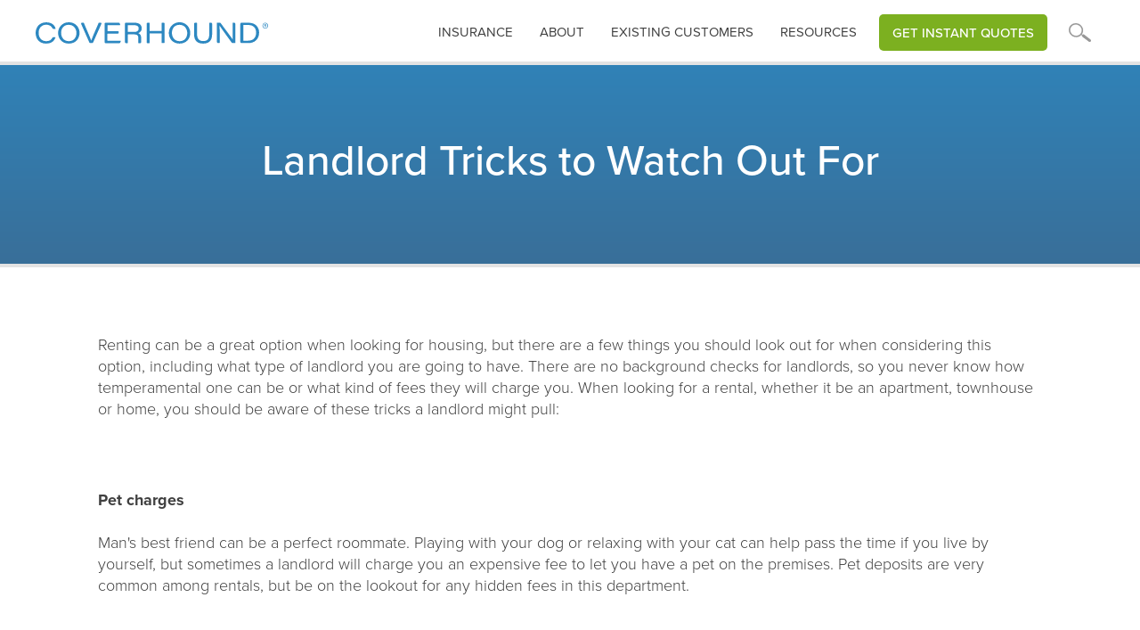

--- FILE ---
content_type: text/html; charset=utf-8
request_url: https://www.coverhound.com/press/landlord-tricks-to-watch-out-for
body_size: 9079
content:
<!DOCTYPE html><!-- Last Published: Fri Jan 16 2026 23:52:03 GMT+0000 (Coordinated Universal Time) --><html data-wf-domain="www.coverhound.com" data-wf-page="65a96ee5a4da46b8c0d124d8" data-wf-site="5fb811e2d3b0e2c2b1d7b5da" data-wf-collection="65a96ee5a4da46b8c0d124a9" data-wf-item-slug="landlord-tricks-to-watch-out-for"><head><meta charset="utf-8"/><title>CoverHound® | Press Releases | Landlord Tricks to Watch Out For</title><meta content="Compare business or personal insurance quotes from trusted insurers and get the right coverage for your life." name="description"/><meta content="CoverHound® | Press Releases | Landlord Tricks to Watch Out For" property="og:title"/><meta content="Compare business or personal insurance quotes from trusted insurers and get the right coverage for your life." property="og:description"/><meta content="CoverHound® | Press Releases | Landlord Tricks to Watch Out For" property="twitter:title"/><meta content="Compare business or personal insurance quotes from trusted insurers and get the right coverage for your life." property="twitter:description"/><meta property="og:type" content="website"/><meta content="summary_large_image" name="twitter:card"/><meta content="width=device-width, initial-scale=1" name="viewport"/><link href="https://cdn.prod.website-files.com/5fb811e2d3b0e2c2b1d7b5da/css/coverhound.shared.84393d136.css" rel="stylesheet" type="text/css" integrity="sha384-hDk9E2vlApHmwrOrAJqWSXTr8yVQCLPAHQlJaWTYWJsKz9W1LKhSpT00RfcEPtUZ" crossorigin="anonymous"/><script src="https://use.typekit.net/zil5myj.js" type="text/javascript"></script><script type="text/javascript">try{Typekit.load();}catch(e){}</script><script type="text/javascript">!function(o,c){var n=c.documentElement,t=" w-mod-";n.className+=t+"js",("ontouchstart"in o||o.DocumentTouch&&c instanceof DocumentTouch)&&(n.className+=t+"touch")}(window,document);</script><link href="https://cdn.prod.website-files.com/5fb811e2d3b0e2c2b1d7b5da/5fea5835361e25eb29086f39_favicon-32x32.png" rel="shortcut icon" type="image/x-icon"/><link href="https://cdn.prod.website-files.com/5fb811e2d3b0e2c2b1d7b5da/60819509d32fec8eda29442a_CH_icon_blue_profile_256x256.png" rel="apple-touch-icon"/><script async="" src="https://www.googletagmanager.com/gtag/js?id=UA-13293418-1"></script><script type="text/javascript">window.dataLayer = window.dataLayer || [];function gtag(){dataLayer.push(arguments);}gtag('js', new Date());gtag('config', 'UA-13293418-1', {'anonymize_ip': false});</script><script src="https://www.google.com/recaptcha/api.js" type="text/javascript"></script><!-- Nocodelytics --><script async id="nocodelytics-snippet" type="text/javascript" src="https://tracker.nocodelytics.com/api/tracker/assets/nocodelytics.js"></script><!-- End Nocodelytics -->

<script type="text/javascript">   
window.heap=window.heap||[],heap.load=function(e,t){window.heap.appid=e,window.heap.config=t=t||{};var r=document.createElement("script");r.type="text/javascript",r.async=!0,r.src="https://cdn.heapanalytics.com/js/heap-"+e+".js";var a=document.getElementsByTagName("script")[0];a.parentNode.insertBefore(r,a);for(var n=function(e){return function(){heap.push([e].concat(Array.prototype.slice.call(arguments,0)))}},p=["addEventProperties","addUserProperties","clearEventProperties","identify","resetIdentity","removeEventProperty","setEventProperties","track","unsetEventProperty"],o=0;o<p.length;o++)heap[p[o]]=n(p[o])};   
heap.load("2031422255"); 
</script>

<!-- Hotjar Tracking Code for www.coverhound.com/get-started -->
<script>
    (function(h,o,t,j,a,r){
        h.hj=h.hj||function(){(h.hj.q=h.hj.q||[]).push(arguments)};
        h._hjSettings={hjid:624690,hjsv:6};
        a=o.getElementsByTagName('head')[0];
        r=o.createElement('script');r.async=1;
        r.src=t+h._hjSettings.hjid+j+h._hjSettings.hjsv;
        a.appendChild(r);
    })(window,document,'https://static.hotjar.com/c/hotjar-','.js?sv=');
</script>

<script src="https://cdnjs.cloudflare.com/ajax/libs/postscribe/2.0.6/postscribe.min.js"></script>

<script async src="https://www.googletagmanager.com/gtag/js?id=GTM-W5SVXRG"></script>
<script>
  window.dataLayer = window.dataLayer || [];
  function gtag(){dataLayer.push(arguments);}
  gtag('js', new Date());

  gtag('config', 'GTM-W5SVXRG');
</script>

<style>
  @media screen and (max-width: 991px) {
    .desktopnav { display:none !important; }
  }
  .w-dropdown-link.w--current, .w-nav-link.w--current {
   color:#c1e8fb !important; 
  }
  .arrowbullets ul, .greenarrowbullets ul, .redarrowbullets ul {
   padding-left: 0 !important; 
  }
  .arrowbullets li, .greenarrowbullets li, .redarrowbullets li {
   list-style: none !important; 
  }
</style></head><body><div class="section header interior short generic"><div class="hero"><div class="cpalertwrap"><div class="alertpopup"><div class="alertcopy">CyberPolicy is monitoring news of the coronavirus (COVID-19) outbreak and has activated a business continuity plan in response to the situation. We have implemented precautionary and preparedness measures to reduce exposure to the coronavirus and are prepared to maintain normal business operations.</div><div data-w-id="34bb0618-ba62-4c21-6566-f1113cb2f0b2" class="closex">X</div></div></div><div data-collapse="medium" data-animation="over-left" data-duration="400" data-doc-height="1" data-easing="ease" data-easing2="ease" role="banner" class="navbar w-nav"><nav role="navigation" class="mobilenav mobileheader w-nav-menu"><div class="closenavwrap"><a href="#" class="closewrap w-inline-block"><img src="https://cdn.prod.website-files.com/5fb811e2d3b0e2c2b1d7b5da/5fda73007476babe46511aa8_closeX.svg" loading="lazy" alt="" class="image-26"/></a></div><div data-delay="0" data-hover="false" class="mobiledropdown w-dropdown"><div class="dropdown-toggle w-dropdown-toggle"><div class="navarrow w-icon-dropdown-toggle"></div><div class="mobiletextaccordion">Business Insurance</div></div><nav class="dropdown-list w-dropdown-list"><a href="/business-insurance" class="headernavdroplink w-dropdown-link">Overview</a><a href="/business-owners-insurance/business-owners-insurance" class="headernavdroplink w-dropdown-link">Business Owners Policy</a><a href="/business-owners-insurance/general-liability" class="headernavdroplink w-dropdown-link">General Liability</a><a href="/business-owners-insurance/professional-liability-insurance" class="headernavdroplink w-dropdown-link">Professional Liability</a><a href="/business-owners-insurance/workers-compensation" class="headernavdroplink w-dropdown-link">Workers Compensation</a><a href="/business-owners-insurance/commercial-auto-insurance" class="headernavdroplink w-dropdown-link">Commercial Auto</a><a href="/business-owners-insurance/directors-and-officers-insurance" class="headernavdroplink w-dropdown-link">Directors and Officers</a><a href="/business-owners-insurance/cyber-insurance" class="headernavdroplink w-dropdown-link">Cyber</a><a href="/insurance-catalog" class="headernavdroplink w-dropdown-link">Other Coverages</a></nav></div><div data-delay="0" data-hover="false" class="mobiledropdown-copy w-dropdown"><div class="dropdown-toggle-copy w-dropdown-toggle"><div class="navarrow w-icon-dropdown-toggle"></div><div class="mobiletextaccordion">personal Insurance</div></div><nav class="dropdown-list w-dropdown-list"><a href="/personal-insurance" class="headernavdroplink w-dropdown-link">Overview</a><a href="/auto-insurance" class="headernavdroplink w-dropdown-link">Auto</a><a href="/homeowners-insurance" class="headernavdroplink w-dropdown-link">Homeowners</a><a href="/renters-insurance" class="headernavdroplink w-dropdown-link">Renters</a></nav></div><div data-delay="0" data-hover="false" class="mobiledropdown-copy w-dropdown"><div class="dropdown-toggle-copy w-dropdown-toggle"><div class="navarrow w-icon-dropdown-toggle"></div><div class="mobiletextaccordion">RESOURCES</div></div><nav class="dropdown-list w-dropdown-list"><a href="/insurance-learning-center" class="headernavdroplink w-dropdown-link">Learning Center</a><a href="/resources" class="headernavdroplink w-dropdown-link">Resources and Videos</a><a href="/faq" class="headernavdroplink w-dropdown-link">FAQs</a><a href="/carriers" class="headernavdroplink w-dropdown-link">Carriers</a><a href="https://insurance.coverhound.com/compare/insurance-guru/0" class="headernavdroplink w-dropdown-link">Insurance Checkup</a></nav></div><a href="/about" class="headernavlink border w-nav-link">About</a><a href="/existing-customers" class="headernavlink border w-nav-link">existing Customers</a><a href="https://insurance.coverhound.com/compare/get-started?line=commercial&amp;line=commercial" class="headernavlink border w-nav-link">Get instant quotes</a><form action="/search" class="navsearch mobile w-form"><input class="navsearchinput mobile w-input" maxlength="256" name="query" placeholder="Enter your search..." type="search" id="search" required=""/><input type="submit" class="navsearchbutton w-button" value="GO"/></form></nav><div class="container w-container"><div class="menu-button-2 w-nav-button"><div class="icon-2 w-icon-nav-menu"></div></div><a href="/" class="brand-2 w-nav-brand"><img src="https://cdn.prod.website-files.com/5fb811e2d3b0e2c2b1d7b5da/5fd7dee892f7500e12ae796b_CHLogo.svg" width="387" alt="" class="chlogo"/><img src="https://cdn.prod.website-files.com/5fb811e2d3b0e2c2b1d7b5da/5fd7dee892f7500e12ae796b_CHLogo.svg" width="150" alt="" class="cplogostacked"/></a><nav role="navigation" class="desktopnav w-nav-menu"><div class="closenavwrap"><a href="#" class="closemobilenav">X</a></div><div data-delay="0" data-hover="true" class="dropdown w-dropdown"><div class="dropdown-toggle w-dropdown-toggle"><a href="#" class="headertoplevellinks-2">insurance</a></div><nav class="dropdown-list-3 w-clearfix w-dropdown-list"><h3 class="navheader wide">What kind of insurance are you looking for?</h3><div class="navcolumn"><div class="navheading">Business</div><a href="/business-insurance" class="headernavdroplink-2 w-dropdown-link">Overview</a><a href="/business-owners-insurance/business-owners-insurance" class="headernavdroplink-2 w-dropdown-link">Business Owners Policy</a><a href="/business-owners-insurance/general-liability" class="headernavdroplink-2 w-dropdown-link">General Liability</a><a href="/business-owners-insurance/professional-liability-insurance" class="headernavdroplink-2 w-dropdown-link">Professional Liability</a><a href="/business-owners-insurance/workers-compensation" class="headernavdroplink-2 w-dropdown-link">Workers Compensation</a><a href="/business-owners-insurance/commercial-auto-insurance" class="headernavdroplink-2 w-dropdown-link">Commercial Auto</a><a href="/business-owners-insurance/directors-and-officers-insurance" class="headernavdroplink-2 w-dropdown-link">Directors &amp; Officers</a><a href="/business-owners-insurance/cyber-insurance" class="headernavdroplink-2 w-dropdown-link">Cyber</a><a href="/insurance-catalog" class="headernavdroplink-2 w-dropdown-link">Other Coverages</a></div><div class="navcolumn"><div class="navheading">personal</div><a href="/personal-insurance" class="headernavdroplink-2 w-dropdown-link">Overview</a><a href="/auto-insurance" class="headernavdroplink-2 w-dropdown-link">Auto</a><a href="/homeowners-insurance" class="headernavdroplink-2 w-dropdown-link">Homeowners</a><a href="/renters-insurance" class="headernavdroplink-2 w-dropdown-link">Renters</a></div></nav></div><div class="navtextlinks w-clearfix"><a href="/existing-customers" class="headertoplevellinks-2 nodropdown">Existing customers</a><a href="/about" class="headertoplevellinks-2 nodropdown">About</a></div><div data-delay="0" data-hover="true" class="dropdown w-dropdown"><div class="dropdown-toggle w-dropdown-toggle"><a href="#" class="headertoplevellinks-2">Resources</a></div><nav class="dropdown-list-3 resources w-clearfix w-dropdown-list"><h3 class="navheader wide">Explore our Resources</h3><div class="navcolumn"><a href="/insurance-learning-center" class="headernavdroplink-2 w-dropdown-link">Learning Center</a><a href="/resources" class="headernavdroplink-2 w-dropdown-link">Resources and Videos</a><a href="/faq" class="headernavdroplink-2 w-dropdown-link">FAQs</a><a href="/carriers" class="headernavdroplink-2 w-dropdown-link">Carriers</a><a href="https://insurance.coverhound.com/compare/insurance-guru/0" class="headernavdroplink-2 w-dropdown-link">Insurance Checkup</a></div></nav></div><a href="https://insurance.coverhound.com/business-insurance/business-info?line=commercial" class="headernavlink-4 quotebtn w-nav-link">Get Instant Quotes</a><div data-delay="0" data-hover="false" class="dropdown magnify w-dropdown"><div class="dropdown-toggle w-dropdown-toggle"><a href="#" class="headertoplevellinks-2 magnify"></a></div><nav class="dropdown-list-3 w-dropdown-list"><h3 class="navheader wide">What are you searching for?</h3><form action="/search" class="navsearch w-form"><input class="navsearchinput w-input" maxlength="256" name="query" placeholder="Enter your search..." type="search" id="search" required=""/><input type="submit" class="navsearchbutton w-button" value="GO"/></form></nav></div></nav></div></div></div><div class="hero-content interior fullwidth toppadd"><div><h1 class="h1interior center">Landlord Tricks to Watch Out For</h1></div></div></div><div class="contentblock top"><div class="rich-text-block w-richtext"><p>Renting can be a great option when looking for housing, but there are a few things you should look out for when considering this option, including what type of landlord you are going to have. There are no background checks for landlords, so you never know how temperamental one can be or what kind of fees they will charge you. When looking for a rental, whether it be an apartment, townhouse or home, you should be aware of these tricks a landlord might pull:</p><p><br/><br/></p><p><strong>Pet charges</strong><br/><br/>Man&#x27;s best friend can be a perfect roommate. Playing with your dog or relaxing with your cat can help pass the time if you live by yourself, but sometimes a landlord will charge you an expensive fee to let you have a pet on the premises. Pet deposits are very common among rentals, but be on the lookout for any hidden fees in this department.</p><p><br/><br/>Because some rentals do not offer the luxury of being pet friendly, a landlord may use this to their advantage to hike up your rent. Landlords may say that all you have to do is just pay a small fee, but in truth they could increase rent without you even knowing.<br/><br/></p><p><strong>Security deposit deductions</strong><br/><br/>Pulling together funds for a security deposit may be difficult if you are living on a tight budget, but landlords will not even give you a set of keys until they have a check in their hands. When you have decided to leave your current residence for a new one, a landlord may take their time giving you this money back and may even find creative ways to take as much money as possible from you.</p><p><br/><br/>Deductions from a deposit, such as damaged property or early termination of a lease, are commonplace, but be on the lookout for any obscure ones. Expensive charges such as $100 to replace a nail or an out-of-the-blue pet charge could set your finances back. Before you sign your lease, ask your landlord about some of the standard deductions they have taken in the past. This can help you avoid incurring any of them and save money. To be on the safe side, you can look into <a href="https://coverhound.com/renters-insurance" target="_blank"> renters insurance</a> to help you recoup your losses in case anything happens. This insurance plan will help you out if anything happens to your residence and prevent the deductions from your deposit.<br/><br/></p><p><strong>Hiking up rent for number of tenants</strong><br/><br/>A landlord can say that the more tenants the property has, the higher the rent will be. This makes logical sense, as more people can possibly cause more damage to a property. These are valid reasons for an increase, but just saying they are hiking up the rent because of number of people is unfair. Landlords are allowed to limit the number of people as long as they have just cause. Some of these causes can include denying someone with bad credit or a tenant who is not currently employed.</p></div></div><div class="sectionfooter"><div class="footerwrap"><div class="mobilefooternav"><div data-w-id="9c49a16f-8034-e1c1-b56c-555cb47ee618" class="faqaccordian mobilelinks"><div data-w-id="9c49a16f-8034-e1c1-b56c-555cb47ee619" class="accordion-item-trigger"><h3 class="heading-6 mobilelinks"><strong class="faqquestion mobilelinks">Business</strong></h3><div class="minussymbol">-</div><div class="plussymbol">+</div></div><div class="accordion-item-content"><div class="footerlinks w-richtext"><ul role="list" class="w-list-unstyled"><li><a href="/business-insurance">Overview</a></li><li><a href="/business-owners-insurance/business-owners-insurance">Business Owners Policy</a></li><li><a href="/business-owners-insurance/general-liability">General Liability</a></li><li><a href="/business-owners-insurance/professional-liability-insurance">Personal Liability</a></li><li><a href="/business-owners-insurance/workers-compensation">Workers Compensation</a></li><li><a href="/business-owners-insurance/commercial-auto-insurance">Commercial Auto</a></li><li><a href="/business-owners-insurance/directors-and-officers-insurance">Directors and Officers</a></li><li><a href="/business-owners-insurance/cyber-insurance">Cyber</a></li><li><a href="/insurance-catalog">Other Coverages</a><br/></li></ul></div></div></div><div data-w-id="9c49a16f-8034-e1c1-b56c-555cb47ee63d" class="faqaccordian mobilelinks"><div data-w-id="9c49a16f-8034-e1c1-b56c-555cb47ee63e" class="accordion-item-trigger"><h3 class="heading-6 mobilelinks"><strong class="faqquestion mobilelinks">Personal</strong></h3><div class="minussymbol">-</div><div class="plussymbol">+</div></div><div class="accordion-item-content"><div class="footerlinks w-richtext"><ul role="list" class="w-list-unstyled"><li><a href="/personal-insurance">Overview</a></li><li><a href="/auto-insurance">Auto</a></li><li><a href="/homeowners-insurance">Homeowners</a></li><li><a href="/renters-insurance">Renters</a><br/></li></ul></div></div></div><div data-w-id="9c49a16f-8034-e1c1-b56c-555cb47ee659" class="faqaccordian mobilelinks"><div data-w-id="9c49a16f-8034-e1c1-b56c-555cb47ee65a" class="accordion-item-trigger"><h3 class="heading-6 mobilelinks"><strong class="faqquestion mobilelinks">Resources</strong></h3><div class="minussymbol">-</div><div class="plussymbol">+</div></div><div class="accordion-item-content"><div class="footerlinks w-richtext"><ul role="list" class="w-list-unstyled"><li><a href="/insurance-learning-center">Learning Center</a></li><li><a href="/faq">FAQ</a></li><li><a href="/carriers">Carriers</a></li><li><a href="https://insurance.coverhound.com/compare/insurance-guru/0">Insurance Checkup</a></li><li><a href="/existing-customers">Existing Customers</a><br/></li></ul></div></div></div><div data-w-id="9c49a16f-8034-e1c1-b56c-555cb47ee66f" class="faqaccordian mobilelinks"><div data-w-id="9c49a16f-8034-e1c1-b56c-555cb47ee670" class="accordion-item-trigger"><h3 class="heading-6 mobilelinks"><strong class="faqquestion mobilelinks">About</strong></h3><div class="minussymbol">-</div><div class="plussymbol">+</div></div><div class="accordion-item-content"><div class="footerlinks w-richtext"><ul role="list" class="w-list-unstyled"><li><a href="/about">Company</a></li><li><a href="/jobs">Jobs</a></li><li><a href="/partners">Partner with Us</a></li><li><a href="/contact">Contact Us</a><br/></li></ul></div></div></div></div><div class="footerwrapper"><div class="footerpagelinks"><div class="footerlinks _2ndcol w-richtext"><h4>business</h4><ul role="list" class="w-list-unstyled"><li><a href="/business-owners-insurance/business-owners-insurance" target="_blank">Business Owners Policy</a></li><li><a href="/business-owners-insurance/general-liability">General Liability</a></li><li><a href="/business-owners-insurance/professional-liability-insurance">Professional Liability</a></li><li><a href="/business-owners-insurance/workers-compensation">Workers Compensation</a></li><li><a href="/business-owners-insurance/commercial-auto-insurance">Commercial Auto</a></li><li><a href="/business-owners-insurance/directors-and-officers-insurance">Directors and Officers</a></li><li><a href="/business-owners-insurance/cyber-insurance">Cyber</a></li><li><a href="/insurance-catalog">Other Coverages</a><br/></li></ul></div><div class="footerlinks w-richtext"><h4>personal</h4><ul role="list" class="w-list-unstyled"><li><a href="/personal-insurance">Overview</a></li><li><a href="/auto-insurance">Auto</a></li><li><a href="/homeowners-insurance">Homeowners</a></li><li><a href="/renters-insurance">Renters</a><br/></li></ul></div><div class="footerlinks w-richtext"><h4>resources</h4><ul role="list" class="w-list-unstyled"><li><a href="/insurance-learning-center">Learning Center</a></li><li><a href="/faq">FAQ</a></li><li><a href="/carriers">Carriers</a></li><li><a href="https://insurance.coverhound.com/compare/insurance-guru/0">Insurance Checkup</a></li><li><a href="/existing-customers">Existing Customers</a></li><li><br/></li></ul></div><div href="" class="footerlinks last w-richtext"><h4>About</h4><ul role="list" class="w-list-unstyled"><li><a href="/about">Company</a></li><li><a href="/jobs">Jobs</a></li><li><a href="/partners">Partner with Us</a></li><li><a href="/contact">Contact Us</a>‍<br/></li></ul></div></div><div class="stateinsurancelinks"><div class="stateinsurance"><h4 class="allcapheader">EXPLORE INSURANCE COVERAGES IN YOUR STATE</h4><ul role="list" class="statelist w-clearfix w-list-unstyled"><li class="statelistitem"><a href="/state-insurance-overview/alabama" class="footerstatelink">AL</a></li><li class="statelistitem"><a href="/state-insurance-overview/alaska" class="footerstatelink">AK</a></li><li class="statelistitem"><a href="/state-insurance-overview/arizona" class="footerstatelink">az</a></li><li class="statelistitem"><a href="/state-insurance-overview/arkansas" class="footerstatelink">ar</a></li><li class="statelistitem"><a href="/state-insurance-overview/california" class="footerstatelink">ca</a></li><li class="statelistitem"><a href="/state-insurance-overview/colorado" class="footerstatelink">co</a></li><li class="statelistitem"><a href="/state-insurance-overview/connecticut" class="footerstatelink">ct</a></li><li class="statelistitem"><a href="/state-insurance-overview/washington-dc" class="footerstatelink">dc</a></li><li class="statelistitem"><a href="/state-insurance-overview/delaware" class="footerstatelink">de</a></li><li class="statelistitem"><a href="/state-insurance-overview/florida" class="footerstatelink">fl</a></li><li class="statelistitem"><a href="/state-insurance-overview/georgia" class="footerstatelink">ga</a></li><li class="statelistitem"><a href="/state-insurance-overview/hawaii" class="footerstatelink">hi</a></li><li class="statelistitem"><a href="/state-insurance-overview/idaho" class="footerstatelink">id</a></li><li class="statelistitem"><a href="/state-insurance-overview/illinois" class="footerstatelink">il</a></li><li class="statelistitem"><a href="/state-insurance-overview/indiana" class="footerstatelink">in</a></li><li class="statelistitem"><a href="/state-insurance-overview/iowa" class="footerstatelink">ia</a></li><li class="statelistitem"><a href="/state-insurance-overview/kansas" class="footerstatelink">ks</a></li><li class="statelistitem"><a href="/state-insurance-overview/kentucky" class="footerstatelink">ky</a></li><li class="statelistitem"><a href="/state-insurance-overview/louisiana" class="footerstatelink">la</a></li><li class="statelistitem"><a href="/state-insurance-overview/maine" class="footerstatelink">me</a></li><li class="statelistitem"><a href="/state-insurance-overview/maryland" class="footerstatelink">md</a></li><li class="statelistitem"><a href="/state-insurance-overview/massachusetts" class="footerstatelink">ma</a></li><li class="statelistitem"><a href="/state-insurance-overview/michigan" class="footerstatelink">mi</a></li><li class="statelistitem"><a href="/state-insurance-overview/minnesota" class="footerstatelink">mn</a></li><li class="statelistitem"><a href="/state-insurance-overview/mississippi" class="footerstatelink">ms</a></li><li class="statelistitem"><a href="/state-insurance-overview/missouri" class="footerstatelink">mo</a></li><li class="statelistitem"><a href="/state-insurance-overview/montana" class="footerstatelink">mt</a></li><li class="statelistitem"><a href="/state-insurance-overview/nebraska" class="footerstatelink">ne</a></li><li class="statelistitem"><a href="/state-insurance-overview/nevada" class="footerstatelink">nv</a></li><li class="statelistitem"><a href="/state-insurance-overview/new-hampshire" class="footerstatelink">nh</a></li><li class="statelistitem"><a href="/state-insurance-overview/new-jersey" class="footerstatelink">nj</a></li><li class="statelistitem"><a href="/state-insurance-overview/new-mexico" class="footerstatelink">nm</a></li><li class="statelistitem"><a href="/state-insurance-overview/new-york" class="footerstatelink">ny</a></li><li class="statelistitem"><a href="/state-insurance-overview/north-carolina" class="footerstatelink">nc</a></li><li class="statelistitem"><a href="/state-insurance-overview/north-dakota" class="footerstatelink">nd</a></li><li class="statelistitem"><a href="/state-insurance-overview/ohio" class="footerstatelink">oh</a></li><li class="statelistitem"><a href="/state-insurance-overview/oklahoma" class="footerstatelink">ok</a></li><li class="statelistitem"><a href="/state-insurance-overview/oregon" class="footerstatelink">or</a></li><li class="statelistitem"><a href="/state-insurance-overview/pennsylvania" class="footerstatelink">pa</a></li><li class="statelistitem"><a href="/state-insurance-overview/rhode-island" class="footerstatelink">ri</a></li><li class="statelistitem"><a href="/state-insurance-overview/south-carolina" class="footerstatelink">sc</a></li><li class="statelistitem"><a href="/state-insurance-overview/south-dakota" class="footerstatelink">sd</a></li><li class="statelistitem"><a href="/state-insurance-overview/tennessee" class="footerstatelink">tn</a></li><li class="statelistitem"><a href="/state-insurance-overview/texas" class="footerstatelink">tx</a></li><li class="statelistitem"><a href="/state-insurance-overview/utah" class="footerstatelink">ut</a></li><li class="statelistitem"><a href="/state-insurance-overview/vermont" class="footerstatelink">vt</a></li><li class="statelistitem"><a href="/state-insurance-overview/virginia" class="footerstatelink">va</a></li><li class="statelistitem"><a href="/state-insurance-overview/washington" class="footerstatelink">wa</a></li><li class="statelistitem"><a href="/state-insurance-overview/west-virginia" class="footerstatelink">wv</a></li><li class="statelistitem"><a href="/state-insurance-overview/wisconsin" class="footerstatelink">wi</a></li><li class="statelistitem"><a href="/state-insurance-overview/wyoming" class="footerstatelink">wy</a></li></ul></div></div><div class="stateinsurance-2 profesion"><h4 class="allcapheader">Small Business Insurance by industry</h4><ul role="list" class="statelist w-clearfix w-list-unstyled"><li class="statelistitem"><a href="/business-insurance-professions/photographers-insurance" class="profesionlink lowercase">Photographer</a></li><li class="statelistitem"><a href="/business-insurance-professions/personal-trainers-insurance" class="profesionlink lowercase">Personal Trainer</a></li><li class="statelistitem"><a href="/business-insurance-professions/handymen-insurance" class="profesionlink lowercase">Handyman</a></li><li class="statelistitem"><a href="/business-insurance-professions/accountants-and-cpas-insurance" class="profesionlink lowercase">Accountant</a></li><li class="statelistitem"><a href="/business-insurance-professions/home-inspectors-insurance" class="profesionlink lowercase">Home Inspector</a></li><li class="statelistitem"><a href="/business-insurance-professions/tax-preparers-insurance" class="profesionlink lowercase">Tax Preparer</a></li><li class="statelistitem"><a href="/business-insurance-professions/event-planners-insurance" class="profesionlink lowercase">Event Planner</a></li><li class="statelistitem"><a href="/business-insurance-professions/janitors-insurance" class="profesionlink lowercase">Janitorial</a></li><li class="statelistitem"><a href="/business-insurance-professions/business-consultants-insurance" class="profesionlink lowercase">Business Consultant</a></li><li class="statelistitem"><a href="/business-insurance-professions/real-estate-professionals-insurance" class="profesionlink lowercase">Real Estate Agent</a></li><li class="statelistitem"><a href="/insurance-profession" class="profesionlink lowercase noborder">Find Your Industry</a></li></ul></div></div><div class="footerlegal"><div class="footerwrapper2"><img src="https://cdn.prod.website-files.com/5fb811e2d3b0e2c2b1d7b5da/5fd7dee892f7500e12ae796b_CHLogo.svg" loading="lazy" alt="" class="image-27"/><div class="contactblock"><div class="phoneblock"><div class="simpletitle">Find the best policy</div><a href="tel:8662787881" class="phonelink">(866) 278-7881</a></div><div class="socialblock"><div class="simpletitle bottom">Stay Connected</div><a href="https://www.facebook.com/CoverHound" target="_blank" class="sociallink w-inline-block"><img src="https://cdn.prod.website-files.com/5fb811e2d3b0e2c2b1d7b5da/5fea50a89f53f3d0b17a8a30_facebookIcon.svg" loading="lazy" width="10" alt="" class="icon-social"/></a><a href="https://twitter.com/coverhound" target="_blank" class="sociallink w-inline-block"><img src="https://cdn.prod.website-files.com/5fb811e2d3b0e2c2b1d7b5da/5fea50a8f009754f8cf56178_twitterIcon.svg" loading="lazy" alt="" class="icon-social"/></a><a href="https://www.linkedin.com/company/coverhound-inc-/" target="_blank" class="sociallink w-inline-block"><img src="https://cdn.prod.website-files.com/5fb811e2d3b0e2c2b1d7b5da/5fea50a8f542896d433e2746_linkedinIcon.svg" loading="lazy" alt="" class="icon-social"/></a><a href="https://www.youtube.com/channel/UC9_3tukQmvKsIrr_ppP1gOg" target="_blank" class="sociallink w-inline-block"><img src="https://cdn.prod.website-files.com/5fb811e2d3b0e2c2b1d7b5da/5fea50a8256d342a29a7b8e9_youtubeIcon.svg" loading="lazy" alt="" class="icon-social"/></a></div></div><div class="privacylinkwrap w-clearfix"><a href="https://www.bbinsurance.com/legal-notices" class="privacylink">Legal Notices</a><a href="https://www.bbinsurance.com/privacy-statement/" class="privacylink">Privacy Policy</a><a href="https://www.bbinsurance.com/ccpa-privacy-notice" class="privacylink">CCPA</a><a href="/licenses" class="privacylink">Licenses</a><a href="/terms-and-conditions" class="privacylink">Terms and Conditions</a><a href="/trademarks" class="privacylink last">Trademarks</a></div></div><div class="copyrightwrap"><div class="w-embed w-script"><div class="text-block-9">
&copy; 2010 - <script>document.write(new Date().getFullYear())</script>  CoverHound LLC - All rights reserved.<br />
1001 Mark Ave Ste 201, Carpinteria, CA 93013<br />
CoverHound&copy; is a trademark of CoverHound LLC<br />
DBA: CoverHound Insurance Solutions - CA License <br />
No. 6005304
</div></div></div></div></div></div><div class="footercity"></div><script src="https://d3e54v103j8qbb.cloudfront.net/js/jquery-3.5.1.min.dc5e7f18c8.js?site=5fb811e2d3b0e2c2b1d7b5da" type="text/javascript" integrity="sha256-9/aliU8dGd2tb6OSsuzixeV4y/faTqgFtohetphbbj0=" crossorigin="anonymous"></script><script src="https://cdn.prod.website-files.com/5fb811e2d3b0e2c2b1d7b5da/js/coverhound.schunk.36b8fb49256177c8.js" type="text/javascript" integrity="sha384-4abIlA5/v7XaW1HMXKBgnUuhnjBYJ/Z9C1OSg4OhmVw9O3QeHJ/qJqFBERCDPv7G" crossorigin="anonymous"></script><script src="https://cdn.prod.website-files.com/5fb811e2d3b0e2c2b1d7b5da/js/coverhound.schunk.1e43955cf310330a.js" type="text/javascript" integrity="sha384-YgtZLM9P4KR5n29zGkhADFknAujgyTmW9bJdn7jPMoKYz1sbcMdBD4Wt+Ulamcmx" crossorigin="anonymous"></script><script src="https://cdn.prod.website-files.com/5fb811e2d3b0e2c2b1d7b5da/js/coverhound.36102b47.4d11aec73bc68c7f.js" type="text/javascript" integrity="sha384-iaeB3yTXtadbEwdZMMcDGTXP8UCqwHN124Tf6oH3J+jHgXMhf8J6fEsMMe5TYn+Z" crossorigin="anonymous"></script><script type="text/javascript">
  $.ajaxSetup({ cache: true });
  $.when(
      /*
      Load URL polyfill first
      */
      $.getScript("https://cdn.jsdelivr.net/npm/url-polyfill@1.1.7/url-polyfill.min.js"),
    $.Deferred(function(deferred) {
      $(deferred.resolve);
    })
  ).done(function(){
    /*
    Append query params of current browser location to all links on page.
    Preserves origin when it exists. If no origin exists, uses origin of current
    browser location.
    */
    $(function() {
      $("a").each(function() {
        var elementHref, location, origin, pathAttribute, url;
        
        elementHref = $(this).attr("href");
        location = new URL(window.location.href.toString());
        origin = window.location.origin;
        /*
        Webflow doesn't put the collection path in collection links. It seems
        they are using JS triggers rather than just building proper hrefs. For
        collection nav buttons, the designer will set this specific attribute
        which we will use to build a proper href later.
        */
        pathAttribute = $(this).attr("cp_webflow_page_path");
        
        /*
        We sometimes use hash hrefs for accordions, e.g. on the faq page.
        */
        if (elementHref == "#") { return; }
        
        if (pathAttribute && pathAttribute.length > 0) {
          url = new URL(pathAttribute + elementHref, origin);
        } else {
          url = new URL(elementHref, origin);
        }
        
        location.searchParams.forEach(function(value, key) {
          /*
          We don't want to add the current navigation params to navigation
          links. This `_page` string was the best way I could find to check for
          that.
          */
          if (key.indexOf("_page") === -1) {
            url.searchParams.append(key, value);
          }
        });
        
        $(this).attr("href", url.toString());
      });
    });
  });
</script>

<!-- Trust Seals -->
<script type='text/javascript'>
document.onreadystatechange = function() {
  if (document.readyState === 'complete') {
    if (document.getElementById('mcafeeWrap')) {
      postscribe('#mcafeeWrap', '<script type="text/javascript"  src="https://cdn.ywxi.net/js/inline.js?w=60"><\/script>');
    }
    if (document.getElementById('norton_seal')) {
      postscribe('#norton_seal', '<script type="text/javascript" src="https://seal.websecurity.norton.com/getseal?host_name=coverhound.com&amp;size=XS&amp;use_flash=NO&amp;use_transparent=NO&amp;lang=en"><\/script>')
    }
  }
};
</script></body></html>

--- FILE ---
content_type: image/svg+xml
request_url: https://cdn.prod.website-files.com/5fb811e2d3b0e2c2b1d7b5da/6297d9fd00a236564de3ebd7_magnifyGlass.svg
body_size: 163
content:
<svg xmlns="http://www.w3.org/2000/svg" viewBox="0 0 76.53 65.54"><defs><style>.cls-1,.cls-2{fill:#999;stroke:#999;stroke-miterlimit:10;}.cls-1{stroke-width:0.39px;}.cls-2{stroke-width:1.94px;}</style></defs><g id="Layer_2" data-name="Layer 2"><g id="Layer_2-2" data-name="Layer 2"><rect class="cls-1" x="44.03" y="37.77" width="3.56" height="6.25" transform="translate(-14.55 52.2) rotate(-52.36)"/><path class="cls-1" d="M10.09,43.55C21,51.94,36.36,50.23,44.46,39.73s5.84-25.82-5-34.21S13.15-1.16,5.05,9.34-.79,35.16,10.09,43.55Zm2.83-3.66C4.13,33.11,2.31,20.74,8.85,12.27s19-9.86,27.75-3.09,10.61,19.15,4.07,27.63S21.7,46.67,12.92,39.89Z"/><path class="cls-1" d="M50.62,39.76,74.11,57.88a3.75,3.75,0,0,1,.68,5.24L48.34,42.72Z"/><path class="cls-1" d="M48.34,42.72l26.45,20.4a3.76,3.76,0,0,1-5.25.68L46.06,45.68Z"/><path class="cls-2" d="M48.34,42.72l2.28-3L74.11,57.88a3.74,3.74,0,1,1-4.57,5.91L46.06,45.68Z"/><line class="cls-2" x1="55" y1="42.91" x2="50.21" y2="49.11"/><line class="cls-2" x1="57.58" y1="44.9" x2="52.79" y2="51.1"/></g></g></svg>

--- FILE ---
content_type: image/svg+xml
request_url: https://cdn.prod.website-files.com/5fb811e2d3b0e2c2b1d7b5da/5fe3bf86c331aa718038e222_footerCity.svg
body_size: 4962
content:
<svg width="1941" height="359" xmlns="http://www.w3.org/2000/svg"><g fill="none" fill-rule="evenodd"><path d="M1823.05 185.042c2.512-1.456 59.31-47.469 76.901-47.332 12.176.095 28.687 18.183 37.7 29.311v72.875l-114.602-54.854zM359.33 229.416h-41.313l1.298-140.889h40.015z" stroke="#E3F4FC" stroke-width="2.25" fill="#F5FAFC" stroke-linecap="round" stroke-linejoin="round"/><path d="M156.32 153.485v39.879m10.053-27.128v27.128m10.052 0v-17.8m10.053 17.8v-11.678m10.053 4.3v7.378m-73.384-39.88v39.88m-10.053-27.128v27.128m-10.053-17.8v17.8m-10.053-11.678v11.678m-10.052-7.377v7.377m48.832 11.422l-12.9-10.835-12.523 10.835-12.063-10.835-13.014 10.835-12.063-10.835-11.832 10.835-12.9-10.835-12.354 10.835m113.93 0l12.115-10.835 11.694 10.835 11.334-10.835 12.23 10.835 13.404-10.835 14.215 10.835 13.825-10.835 13.068 10.835 13.068-10.835 12.566 10.835 11.728-10.835 11.728 10.835 11.058-10.835 11.561 10.835 12.698-10.835 12.23 10.835 12.77-10.835 12.9 10.835 11.728-10.835 11.728 10.835 12.901-10.835 12.733 10.835 12.353-10.835 12.901 10.835 11.832-10.835 12.063 10.835 13.014-10.835 12.063 10.835 12.523-10.835 12.9 10.835 11.601-10.835m-396.595-77.485c0 42.47-39.354 76.897-87.898 76.897m98.956-76.897c0 42.47 39.354 76.897 87.898 76.897" stroke="#C1E8FB" stroke-width="2.25" stroke-linecap="round" stroke-linejoin="round"/><path stroke="#C1E8FB" stroke-width="2.25" stroke-linecap="round" stroke-linejoin="round" d="M7.542 205.933H432.96v-12.57H7.54"/><path stroke="#C1E8FB" stroke-width="2.25" fill="#F5FAFC" stroke-linecap="round" stroke-linejoin="round" d="M7.542 265.475h17.492v-85.063H7.542m126.031 85.063h12.063V116.466h-12.063z"/><path stroke="#C1E8FB" stroke-width="2.25" fill="#F5FAFC" stroke-linecap="round" stroke-linejoin="round" d="M126.536 255.965h26.137V223.42h-26.137z"/><path stroke="#C1E8FB" stroke-width="2.25" fill="#F5FAFC" stroke-linecap="round" stroke-linejoin="round" d="M113.133 263.811h52.944v-15.142h-52.944z"/><g stroke="#E3F4FC" stroke-linecap="round" stroke-linejoin="round" stroke-width="2.25"><path d="M636.982.125v85.932M649.414.125v17.11l-6.269 15.585 6.269 53.237M624.551.125v17.11l6.268 15.585-6.268 53.237m2.719-23.096h19.424m-17.508-16.268h15.553m-17.054-23.277h18.594m-26.2-6.654h34.607M630.82 32.82h12.326"/><path d="M480.342 173.79s77.483-42.747 94.361-51.438c16.878-8.69 45.03-39.067 61.13-39.075 31.381-.014 45.32 20.39 58.571 27.586 13.253 7.197 67.178 21.59 80.888 30.584 6.978 4.578 11.761 12.734 16.452 19.414 6.544 9.32 13.001 18.852 21.128 26.895 17.691 17.51 41.733 25.75 66.395 25.706 11.052-.02 22.04-1.364 32.945-3.054 9.948-1.54 18.241-5.395 27.968-7.63 22.763-5.229 46.272-7.545 69.6-5.884 18.313 1.304 37.22 3.075 54.576 8.77l62.435 20.484v41.454H480.342V173.79z" fill="#F5FAFC"/><path d="M480.342 173.79s77.483-42.747 94.361-51.438c16.878-8.69 45.03-39.067 61.13-39.075 31.381-.014 45.32 20.39 58.571 27.586 13.253 7.197 67.178 21.59 80.888 30.584 6.978 4.578 11.761 12.734 16.452 19.414 6.544 9.32 13.001 18.852 21.128 26.895 17.691 17.51 41.733 25.75 66.395 25.706 11.052-.02 22.04-1.364 32.945-3.054 9.948-1.54 18.241-5.395 27.968-7.63 22.763-5.229 46.272-7.545 69.6-5.884 18.313 1.304 37.22 3.075 54.576 8.77l62.435 20.484v41.454H480.342V173.79z" fill="#F5FAFC"/></g><path stroke="#C1E8FB" stroke-width="2.25" fill="#F5FAFC" stroke-linecap="round" stroke-linejoin="round" d="M565.463 262.517h48.253V112.209h-48.253z"/><path stroke="#C1E8FB" stroke-width="2.25" stroke-linecap="round" stroke-linejoin="round" d="M565.463 262.517h48.253V112.209h-48.253z"/><path d="M1827.99 164.215a48.855 48.855 0 0 0-37.743-4.858l-32.901 9.176a38.484 38.484 0 0 1-19.074.418c-14.825-3.447-40.295 14.607-54.164 11.46-12.095-2.745-47.863-55.39-70.86-62.444-13.362-4.1-27.526 3.422-31.581 16.8-3.511 11.574-7.082 24.295-7.956 30.758-1.84 13.608-36.8 107.898-36.8 107.898h147.197v13.738l255.93 10.34v-90.49l-112.047-42.796z" stroke="#C1E8FB" stroke-width="2.25" fill="#F5FAFC" stroke-linecap="round" stroke-linejoin="round"/><g fill="#F5FAFC" stroke="#C1E8FB" stroke-linecap="round" stroke-linejoin="round" stroke-width="2.25"><path d="M733.22 204.55h-13.31v-22.676l6.656-5.916 6.654 5.916zm-26.137-1.007h-13.309v-22.675l6.655-5.915 6.654 5.915z"/><path d="M719.973 194.706h-13.31v-22.675l6.656-5.915 6.654 5.915zm27.604 23.839h-13.31V195.87l6.656-5.915 6.654 5.915z"/><path d="M760.415 232.84h-13.309v-22.675l6.654-5.915 6.655 5.915zm13.309 12.087h-13.309v-22.675l6.654-5.915 6.655 5.915z"/></g><path d="M796.399 267.602l-72.164-72.164c-8.739-8.74-22.909-8.74-31.648 0l-72.164 72.164" stroke="#C1E8FB" stroke-width="2.25" fill="#F5FAFC" stroke-linecap="round" stroke-linejoin="round"/><path d="M707.972 190.253v2.768c0 .988-.679 1.846-1.64 2.074l-6.892 1.636c-2.226.528-2.17 3.713.072 4.165l9.672 1.947c2.255.454 2.293 3.664.05 4.171l-15.424 3.481c-2.254.51-2.202 3.738.068 4.175l11.12 2.135c2.287.438 2.314 3.703.034 4.18l-16.483 3.453c-2.372.497-2.54 3.821-.23 4.554l12.11 3.848m-23.323-30.006a1.785 1.785 0 0 0 0 2.526 1.785 1.785 0 0 0 2.528 0 1.785 1.785 0 1 0-2.528-2.526zm-5.401 7.93a1.787 1.787 0 1 1-2.53 2.526 1.787 1.787 0 0 1 2.53-2.526z" stroke="#C1E8FB" stroke-width="2.25" fill="#F5FAFC" stroke-linecap="round" stroke-linejoin="round"/><path stroke="#C1E8FB" stroke-width="2.25" fill="#F5FAFC" stroke-linecap="round" stroke-linejoin="round" d="M679.416 200.525l-12.548 12.548-10.462-10.462 12.548-12.548zm-24.224 7.145l18.822-18.822m-4.314 8.671l4.183 4.183m-7.32-1.046l4.183 4.182m-7.32-1.046l4.183 4.183"/><path stroke="#94D4F8" stroke-width="2.25" fill="#FFF" stroke-linecap="round" stroke-linejoin="round" d="M845.552 191.257h21.11v-59.618h-21.11z"/><path d="M845.551 150.747h3.016v-11.393h-3.016v11.393zm21.11-11.393h-3.015v11.393h3.015v-11.393zm-13.57 11.393h6.031v-11.393h-6.03v11.393z" fill="#F5FAFC"/><path d="M845.551 150.747h3.016v-11.393h-3.016v11.393zm21.11-11.393h-3.015v11.393h3.015v-11.393zm-13.57 11.393h6.031v-11.393h-6.03v11.393z" stroke="#94D4F8" stroke-width="2.25" stroke-linecap="round" stroke-linejoin="round"/><path stroke="#C1E8FB" stroke-width="2.25" fill="#F5FAFC" stroke-linecap="round" stroke-linejoin="round" d="M537.82 261.831h39.205V161.47H537.82z"/><path stroke="#94D4F8" stroke-width="2.25" fill="#F5FAFC" stroke-linecap="round" stroke-linejoin="round" d="M624.551 267.602h127.607V231.17H624.551z"/><path fill="#0C4061" d="M462.035 263.811h41.899v-41.899h-41.899z"/><path d="M1542.39 238.49c12.385-5.325 26.347-4.996 39.81-4.577 30.614.952 60.046 5.524 88.718-5.712 13.37-5.239 26.688-10.676 39.548-17.1 12.067-6.028 24.094-17.869 36.286-22.467 10.882-8.578 18.835-22.6 5.193-32.634-10.528-7.743-26.094-5.459-38.493-5.847-20.517-.644-42.828-2.992-63.145-.657-22.129 2.545-42.236 13.559-65.005 12.778-19.194-.656-33.216-11.145-50.986-15.632-12.502-3.155-29.316 1.61-41.77 3.861-24.109 4.36-47.697 12.845-72.357 13.627-11.042.349-15.923-.831-24.21-6.928-8.319-6.12-18.8-5.905-28.691-5.615-32.807.963-65.881 1.959-97.824 9.542-9.894 2.349-19.804 5.344-29.968 5.176-8.597-.142-14.949-3.138-21.96-7.696-6.36-4.137-10.439-4.791-18.423-4.94-22.284-.418-44.23-4.891-66.079-6.24-23.68-1.46-50.5 12.074-71.816 20.86l-51.804 21.354c-41.654 17.17 16.726 36.066 35.89 37.777 44.918 4.006 66.336-6.31 134.619 2.482 31.153 4.01 57.978 11.377 84.703 22.175 32.127 12.98 60.423 29.533 95.043 29.879 25.165.25 48.785 1.28 73.49 4.255 22.472 2.704 46.07-1.21 66.529-11.013 4.061-1.947 7.548-4.573 10.748-7.555 10.359-9.653 17.724-23.034 31.954-29.153z" fill-opacity=".5" fill="#E3F4FC"/><path stroke="#001D2B" stroke-width="2.25" d="M462.035 263.811h41.899v-41.899h-41.899z"/><path d="M1054.41 234.094c-20.116-.732-50.964-2.376-64.274-3.104a38.975 38.975 0 0 1-12.237-2.688c-19.063-7.549-81.34-40.893-123.475-40.691-50.28.24-131.388 78.576-131.388 78.576l-1.108 4.52h338.11V234.24a253.686 253.686 0 0 1-5.628-.146z" stroke="#94D4F8" stroke-width="2.25" fill="#F5FAFC" stroke-linecap="round" stroke-linejoin="round"/><g stroke="#94D4F8" stroke-linecap="round" stroke-linejoin="round" stroke-width="2.25"><path d="M1367.296 199.307v5.253m-10.053-10.236v10.236m-10.051-16.548v16.548m-10.053-26.503v26.503m-10.052-39.035v39.035m-66.088-5.253v5.253m10.053-10.236v10.236m10.053-16.548v16.548m10.051-26.503v26.503m10.053-39.035v39.035m225.924-5.253v5.253m-10.052-10.236v10.236m-10.053-16.548v16.548m-10.052-26.503v26.503m-10.053-39.035v39.035m-66.087-5.253v5.253m10.053-10.236v10.236m10.053-16.548v16.548m10.051-26.503v26.503m10.053-39.035v39.035m-141.796-66.85c0 36.92 39.982 66.85 76.902 66.85m-164.007 0c36.919 0 76.902-29.93 76.902-66.85m170.04 0c0 36.92 39.982 66.85 76.902 66.85m-87.105-66.85c0 36.92-39.983 66.85-76.903 66.85"/><path d="M1776.561 212.027h17.65c.49-2.087.76-4.383.76-6.793 0-9.607-4.292-13.374-9.585-13.374-4.983 0-9.079 3.338-9.54 11.745" fill="#94D4F8"/><path fill="#FFF" d="M1211.155 211.94h450.115v-7.181h-450.115z"/><path fill="#FFF" d="M1309.047 272.996h10.053V123.134h-10.053zm159.836 0h10.053V123.134h-10.053z"/><path fill="#FFF" d="M1301.21 262.836h25.877V249.54h-25.877zm159.762 0h25.876V249.54h-25.876zm333.239-50.809h-118.674l-4.396-7.268h123.83"/><path d="M1794.211 212.027c.49-2.087.76-4.383.76-6.793 0-9.607-4.292-13.374-9.585-13.374-4.983 0-9.079 3.338-9.54 11.745"/></g><path d="M1235.818 235.067c-3.152-6.478-5.855-12.857-8.422-19.521-2.775-7.204-9.247-12.848-14.253-18.631-2.67-3.084-5.429-6.241-9.043-8.13-14.234-7.442-34.171 5.098-47.667 9.44-13.833 4.45-29.352 9.029-42.056 16.207-8.648 4.887-16.304 11.512-25.17 16.199-6.307 3.335-19.716 3.745-29.169 3.609v36.468h192.843c-5.332-11.113-13.265-27.835-17.063-35.641z" stroke="#94D4F8" stroke-width="2.25" fill="#F5FAFC" stroke-linecap="round" stroke-linejoin="round"/><path stroke="#C1E8FB" stroke-width="2.25" fill="#F5FAFC" stroke-linecap="round" stroke-linejoin="round" d="M409.412 244.185h50.754V94.522h-50.754z"/><path stroke="#94D4F8" stroke-width="2.25" fill="#F5FAFC" stroke-linecap="round" stroke-linejoin="round" d="M472.401 134.494h33.848V61.142h-33.848z"/><path stroke="#94D4F8" stroke-width="2.25" fill="#F5FAFC" stroke-linecap="round" stroke-linejoin="round" d="M451.827 260.96l37.877-240.227 37.878 240.588z"/><path d="M462.644 226.559h54.56m-53.513-6.91h52.466m-51.42-6.91h50.373m-49.325-6.91h48.278m-47.232-6.91h46.185m-45.137-6.91h44.09m-43.043-6.91h41.996m-40.95-6.91h39.903m-38.856-6.91h37.809m-36.761-6.91h35.714m-34.667-6.91h33.62m-32.573-6.91h31.526m-30.48-6.91h29.433m-28.386-6.908h27.339m-26.291-6.91h25.244m-24.197-6.91h23.15M479.395 116h21.057m-20.01-6.91h18.963m-17.916-6.91h16.869m-15.821-6.91h14.774m-13.728-6.91h12.68m-11.633-6.91h10.587m-9.54-6.91h8.493m-7.446-6.91h6.399" stroke="#C1E8FB" stroke-width="2.25" stroke-linecap="round" stroke-linejoin="round"/><path stroke="#94D4F8" stroke-width="2.25" fill="#F5FAFC" stroke-linecap="round" stroke-linejoin="round" d="M277.78 239.969h50.449V104.785H277.78z"/><path d="M285.273 229.291h35.465m-35.465-6.736h35.465m-35.465-6.736h35.465m-35.465-6.735h35.465m-35.465-6.736h35.465m-35.465-6.736h35.465m-35.465-6.736h35.465m-35.465-6.735h35.465m-35.465-6.737h35.465m-35.465-6.735h35.465m-35.465-6.736h35.465m-35.465-6.736h35.465m-35.465-6.736h35.465m-35.465-6.735h35.465m-35.465-6.737h35.465m-35.465-6.735h35.465m-35.465-6.736h35.465m-35.465-6.736h35.465" stroke="#C1E8FB" stroke-width="2.25" stroke-linecap="round" stroke-linejoin="round"/><path stroke="#94D4F8" stroke-width="2.25" fill="#F5FAFC" stroke-linecap="round" stroke-linejoin="round" d="M481.982 262.517h62.543V143.321h-62.543z"/><path d="M532.692 150.864V261.01m-8.452-110.145V261.01m-10.142-110.145V261.01m-10.142-110.145V261.01m-10.142-110.145V261.01" stroke="#C1E8FB" stroke-width="2.25" stroke-linecap="round" stroke-linejoin="round"/><path d="M524.24 227.558v-6.894 6.894zm-6.03-10.34v10.34h12.062v-10.34m0 24.689H518.21l12.063-10.34H518.21m12.063 19.535a6.032 6.032 0 1 1-12.063-.001 6.032 6.032 0 0 1 12.063 0z" stroke="#94D4F8" stroke-width="2.25" stroke-linecap="round" stroke-linejoin="round"/><g stroke-linecap="round" stroke-linejoin="round" stroke-width="2.25"><path stroke="#94D4F8" fill="#FFF" d="M261.176 263.58h245.102v-28.097H261.176zm106.222-29.53h32.117v-85.77h-32.117z"/><path stroke="#94D4F8" fill="#FFF" d="M374.16 148.281h18.594v-25.14H374.16zM322.874 263.58H444.58v-34.012H322.874z"/><path d="M364.356 170.462h38.2m-38.2-17.089h38.2M370.89 143.32h25.132m-25.132-16.083h25.132" stroke="#94D4F8"/><path d="M393.643 156.947v9.048m-6.702-9.048v9.048m-6.7-9.048v9.048m-6.703-9.048v9.048m13.068-35.185v8.042m-6.032-8.042v8.042" stroke="#C1E8FB"/><path stroke="#94D4F8" fill="#FFF" d="M383.457 123.14v-21.117l9.297 3.488-9.297 4.024"/><path d="M393.14 188.206c0 5.552-4.5 10.053-10.052 10.053-5.551 0-10.052-4.5-10.052-10.053 0-5.552 4.5-10.053 10.052-10.053s10.053 4.501 10.053 10.053z" stroke="#94D4F8"/><path d="M389.173 286.45H377.74a8.358 8.358 0 0 1-8.358-8.356v-32.37a8.358 8.358 0 0 1 8.358-8.356h11.433a8.357 8.357 0 0 1 8.357 8.357v32.369a8.357 8.357 0 0 1-8.357 8.357zm39.205 0h-11.433a8.358 8.358 0 0 1-8.357-8.356v-32.37a8.358 8.358 0 0 1 8.357-8.356h11.433a8.357 8.357 0 0 1 8.357 8.357v32.369a8.357 8.357 0 0 1-8.357 8.357zm-77.405 0H339.54a8.358 8.358 0 0 1-8.357-8.356v-32.37a8.358 8.358 0 0 1 8.357-8.356h11.433a8.357 8.357 0 0 1 8.357 8.357v32.369a8.357 8.357 0 0 1-8.357 8.357z" stroke="#94D4F8" fill="#F5FAFC"/></g><g stroke="#94D4F8" stroke-linecap="round" stroke-linejoin="round" stroke-width="2.25"><path fill="#F5FAFC" d="M283.59 238.01l-7.671 5.216-8.842-3.525-2.73-20.393 8.842 3.524 7.67-5.216z"/><path d="M272.742 219.494l6.354 47.464m49.133-25.953l-10.148 1.04c-7.04.72-13.372 4.08-17.36 9.205l-4.383 5.636c-8.37 10.76-25.694 12.534-36.68 3.757l-5.752-4.597c-5.233-4.18-12.282-6.169-19.321-5.448l-10.148 1.04"/></g><path stroke="#94D4F8" stroke-width="2.25" fill="#F5FAFC" stroke-linecap="round" stroke-linejoin="round" d="M1021.209 239.541l-10.053 7.221-10.052-7.22-10.053 7.22-10.053-7.22-10.052 7.22-10.053-7.22-10.053 7.22-10.052-7.22-10.053 7.22-10.053-7.22-10.052 7.22-10.053-7.22-10.053 7.22v27.964h140.738v-27.964zm-419.307 22.785h44.264v-97.894h-44.264z"/><path d="M601.901 248.438h44.267v-4.61h-44.267v4.61zm0-16.839h44.267v-4.61h-44.267v4.61zm0-16.839h44.267v-4.611h-44.267v4.611zm0-16.84h44.267v-4.61h-44.267v4.61zm0-16.84h44.267v-4.61h-44.267v4.61z" stroke="#C1E8FB" stroke-width="2.25" stroke-linecap="round" stroke-linejoin="round"/><path stroke="#94D4F8" stroke-width="2.25" stroke-linecap="round" stroke-linejoin="round" d="M601.902 262.326h44.264v-97.894h-44.264z"/><path stroke="#94D4F8" stroke-width="2.25" fill="#F5FAFC" stroke-linecap="round" stroke-linejoin="round" d="M731.256 261.987h149.21v-20.811h-149.21z"/><path stroke="#94D4F8" stroke-width="2.25" stroke-linecap="round" d="M805.86 224.848v6.478-12.956z"/><path stroke="#94D4F8" stroke-width="2.25" fill="#F5FAFC" stroke-linecap="round" stroke-linejoin="round" d="M784.911 273.578h41.899v-43.583h-41.899zm20.95-52.251h9.119v-5.052h-9.119z"/><path d="M810.423 255.996h5.83v-5.829h-5.83v5.829zm0-11.787h5.83v-5.83h-5.83v5.83zm-15.156 11.787h5.83v-5.829h-5.83v5.829zm0-11.787h5.83v-5.83h-5.83v5.83zm72.41 10.104h5.83v-5.83h-5.83v5.83zm-16.839 0h5.83v-5.83h-5.83v5.83zm-16.84 0h5.83v-5.83h-5.83v5.83zm-62.306 0h5.83v-5.83h-5.83v5.83zm-16.84 0h5.83v-5.83h-5.83v5.83zm-16.839 0h5.83v-5.83h-5.83v5.83zm433.624 8.523h49.259v-22.82h-49.259z" stroke="#94D4F8" stroke-width="2.25" fill="#F5FAFC" stroke-linecap="round" stroke-linejoin="round"/><path stroke="#94D4F8" stroke-width="2.25" fill="#F5FAFC" stroke-linecap="round" stroke-linejoin="round" d="M1150.09 263.242h32.168v-12.218h-32.168z"/><g stroke="#94D4F8" stroke-linecap="round" stroke-linejoin="round" stroke-width="2.25"><path d="M1073.755 226.83c0 5.552-9 10.052-20.105 10.052-11.104 0-20.106-4.5-20.106-10.053 0-5.552 9.002-10.053 20.106-10.053 11.104 0 20.105 4.501 20.105 10.053z" fill="#FFF"/><path fill="#FFF" d="M1029.524 276.087h48.253v-49.258h-48.253z"/><path d="M1040.08 280.496v-38.44c0-.99-.803-1.792-1.791-1.792h-2.45a1.79 1.79 0 0 0-1.791 1.791v38.441c0 .988.802 1.79 1.79 1.79h2.45c.989 0 1.792-.802 1.792-1.79m33.173 0v-38.44a1.79 1.79 0 0 0-1.79-1.792h-2.45a1.79 1.79 0 0 0-1.791 1.791v38.441c0 .988.8 1.79 1.79 1.79h2.45a1.79 1.79 0 0 0 1.79-1.79m-16.54 1.79h-6.123a4.477 4.477 0 0 1-4.478-4.477v-33.068a4.477 4.477 0 0 1 4.478-4.477h6.124a4.477 4.477 0 0 1 4.477 4.477v33.068a4.477 4.477 0 0 1-4.477 4.477" fill="#F5FAFC"/></g><path stroke="#94D4F8" stroke-width="2.25" fill="#FFF" stroke-linecap="round" stroke-linejoin="round" d="M1768.765 244.42h16.643v5.026h9.562v-14.073h15.011v17.815h17.592V242.41h16.587v10.78h10.554v-15.805h15.08v15.804h10.555V240.4h7.037v6.141h11.561v-15.376h14.576v15.376h14.073v-6.643h10.053v39.39h-168.884z"/><path d="M1582.175 283.86l70.944-107.967c8.9-13.544 28.642-13.88 37.997-.645l68.992 97.595" stroke="#94D4F8" stroke-width="2.25" fill="#F5FAFC" stroke-linecap="round" stroke-linejoin="round"/><g stroke-linecap="round" stroke-linejoin="round" stroke-width="2.25"><path stroke="#94D4F8" fill="#F5FAFC" d="M555.773 262.326h36.696v-64.067h-36.696z"/><path d="M573.778 260.862v-7.48 7.48zm8.42 0v-7.48 7.48zm-16.84 0v-7.48 7.48zm8.42-11.787v-7.48 7.48zm8.42 0v-7.48 7.48zm-16.84 0v-7.48 7.48zm8.42-11.788v-7.48 7.48zm8.42 0v-7.48 7.48zm-16.84 0v-7.48 7.48zm8.42-11.788v-7.48 7.48zm8.42 0v-7.48 7.48zm-16.84 0v-7.48 7.48zm8.42-11.787v-7.48 7.48zm8.42 0v-7.48 7.48zm-16.84 0v-7.48 7.48z" stroke="#C1E8FB"/></g><g fill="#F5FAFC"><path d="M0 359h1940v-98H0z"/><path d="M0 261.058c3.94.105 7.916-1.247 10.923-4.058 5.798 5.418 15.198 5.418 20.996 0 3.01 2.813 6.989 4.164 10.93 4.058m0 .006c3.8 0 7.6-1.354 10.5-4.064 5.797 5.418 15.197 5.418 20.996 0 5.798 5.418 15.198 5.418 20.996 0 3.01 2.813 6.989 4.164 10.93 4.058m0 .006c3.8 0 7.6-1.354 10.5-4.064 5.797 5.418 15.197 5.418 20.996 0 5.797 5.418 15.198 5.418 20.997 0 3.007 2.813 6.988 4.164 10.93 4.058m63.422 0c-3.943.106-7.923-1.246-10.931-4.058-5.798 5.418-15.199 5.418-20.996 0-5.799 5.418-15.199 5.418-20.997 0-2.899 2.71-6.699 4.064-10.498 4.064m1340.044 0c3.799 0 7.599-1.354 10.497-4.064 5.799 5.418 15.199 5.418 20.997 0 5.797 5.418 15.198 5.418 20.997 0 3.009 2.813 6.988 4.164 10.93 4.058m-126.844.006c3.8 0 7.6-1.354 10.5-4.064 5.798 5.418 15.197 5.418 20.995 0 5.798 5.418 15.199 5.418 20.997 0 3.009 2.813 6.989 4.164 10.93 4.058m-126.844.006c3.8 0 7.6-1.354 10.5-4.064 5.798 5.418 15.197 5.418 20.995 0 5.799 5.418 15.199 5.418 20.997 0 3.009 2.813 6.989 4.164 10.93 4.058m-126.843.006c3.8 0 7.599-1.354 10.498-4.064 5.799 5.418 15.199 5.418 20.997 0 5.798 5.418 15.198 5.418 20.995 0h.001c3.009 2.813 6.988 4.164 10.93 4.058m-63.421 0c-3.943.106-7.922-1.246-10.93-4.058-5.798 5.418-15.2 5.418-20.997 0-5.798 5.418-15.198 5.418-20.997 0-2.898 2.71-6.698 4.064-10.498 4.064m683.95 0h-366.84m-317.11 0H233.116" stroke="#94D4F8" stroke-width="2.25" stroke-linecap="round" stroke-linejoin="round"/></g><path stroke="#94D4F8" stroke-width="2.25" stroke-linecap="round" stroke-linejoin="round" d="M1114.83 248.562v14.407-28.813zm-7.59-7.075h14.86m-19.91 7.133h24.963"/><path d="M1140.252 270.707h-28.523a15.597 15.597 0 0 1-12.142-5.806l-10.177-9.048 50.842 2.972v11.882z" fill="#FFF"/><path d="M1140.252 270.707h-28.523a15.597 15.597 0 0 1-12.142-5.806l-10.177-9.048 50.842 2.972v11.882z" stroke="#94D4F8" stroke-width="2.25" stroke-linecap="round" stroke-linejoin="round"/><path fill="#FFF" d="M674.702 249.268v-5.401h-9.53v16.613h41.14v-11.212z"/><path stroke="#94D4F8" stroke-width="2.25" stroke-linecap="round" stroke-linejoin="round" d="M674.702 249.268v-5.401h-9.53v16.613h41.14v-11.212z"/><path d="M721.132 287.161c3.795 0 7.59-1.447 10.485-4.343 5.791 5.79 15.18 5.79 20.97 0a14.777 14.777 0 0 0 10.484 4.343h.161v-15.443l-10.59-2.615-21.18-2.189-18.005-10.456h-49.423l-12.003 10.456-19.063 2.19-15.885 9.574v8.47a14.77 14.77 0 0 0 9.86-4.33c5.791 5.79 15.18 5.79 20.97 0a14.79 14.79 0 0 0 10.916 4.337l-1.038.006c3.795 0 7.59-1.447 10.485-4.343h.001c5.79 5.79 15.178 5.79 20.97 0 5.79 5.79 15.177 5.79 20.968 0a14.787 14.787 0 0 0 10.917 4.337" fill="#FFF"/><path d="M721.132 287.161c3.795 0 7.59-1.447 10.485-4.343 5.791 5.79 15.18 5.79 20.97 0a14.777 14.777 0 0 0 10.484 4.343h.161v-15.443l-10.59-2.615-21.18-2.189-18.005-10.456h-49.423l-12.003 10.456-19.063 2.19-15.885 9.574v8.47a14.77 14.77 0 0 0 9.86-4.33c5.791 5.79 15.18 5.79 20.97 0a14.79 14.79 0 0 0 10.916 4.337l-1.038.006c3.795 0 7.59-1.447 10.485-4.343h.001c5.79 5.79 15.178 5.79 20.97 0 5.79 5.79 15.177 5.79 20.968 0a14.787 14.787 0 0 0 10.917 4.337" stroke="#94D4F8" stroke-width="2.25" stroke-linecap="round" stroke-linejoin="round"/></g></svg>